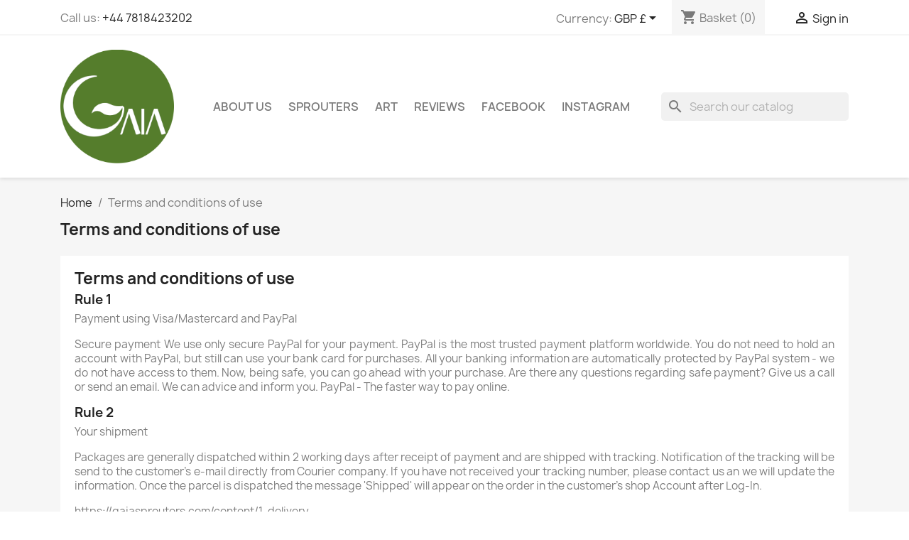

--- FILE ---
content_type: text/html; charset=utf-8
request_url: https://gaiasprouters.com/content/3-terms-and-conditions-of-use
body_size: 9677
content:
<!doctype html>
<html lang="en-GB">

  <head>
    
      
  <meta charset="utf-8">


  <meta http-equiv="x-ua-compatible" content="ie=edge">



  <title>Terms and conditions of use</title>
  
    
  
  <meta name="description" content="Our terms and conditions of use">
  <meta name="keywords" content="conditions, terms, use, sell">
      <meta name="robots" content="noindex">
      
      
  
  
    <script type="application/ld+json">
  {
    "@context": "https://schema.org",
    "@type": "Organization",
    "name" : "GAIA Sprouters",
    "url" : "https://gaiasprouters.com/"
         ,"logo": {
        "@type": "ImageObject",
        "url":"https://gaiasprouters.com/img/logo-1736633729.jpg"
      }
      }
</script>

<script type="application/ld+json">
  {
    "@context": "https://schema.org",
    "@type": "WebPage",
    "isPartOf": {
      "@type": "WebSite",
      "url":  "https://gaiasprouters.com/",
      "name": "GAIA Sprouters"
    },
    "name": "Terms and conditions of use",
    "url":  "https://gaiasprouters.com/content/3-terms-and-conditions-of-use"
  }
</script>


  <script type="application/ld+json">
    {
      "@context": "https://schema.org",
      "@type": "BreadcrumbList",
      "itemListElement": [
                  {
            "@type": "ListItem",
            "position": 1,
            "name": "Home",
            "item": "https://gaiasprouters.com/"
          },                  {
            "@type": "ListItem",
            "position": 2,
            "name": "Terms and conditions of use",
            "item": "https://gaiasprouters.com/content/3-terms-and-conditions-of-use"
          }              ]
    }
  </script>
  
  
  
  
  
    
  

  
    <meta property="og:title" content="Terms and conditions of use" />
    <meta property="og:description" content="Our terms and conditions of use" />
    <meta property="og:url" content="https://gaiasprouters.com/content/3-terms-and-conditions-of-use" />
    <meta property="og:site_name" content="GAIA Sprouters" />
    <meta property="og:type" content="website" />    



  <meta name="viewport" content="width=device-width, initial-scale=1">



  <link rel="icon" type="image/vnd.microsoft.icon" href="https://gaiasprouters.com/img/favicon.ico?1736634659">
  <link rel="shortcut icon" type="image/x-icon" href="https://gaiasprouters.com/img/favicon.ico?1736634659">



    <link rel="stylesheet" href="https://gaiasprouters.com/themes/classic/assets/cache/theme-b2aee316.css" type="text/css" media="all">




  

  <script type="text/javascript">
        var blockwishlistController = "https:\/\/gaiasprouters.com\/module\/blockwishlist\/action";
        var prestashop = {"cart":{"products":[],"totals":{"total":{"type":"total","label":"Total","amount":0,"value":"\u00a30.00"},"total_including_tax":{"type":"total","label":"Total (tax incl.)","amount":0,"value":"\u00a30.00"},"total_excluding_tax":{"type":"total","label":"Total (VAT excl.)","amount":0,"value":"\u00a30.00"}},"subtotals":{"products":{"type":"products","label":"Subtotal","amount":0,"value":"\u00a30.00"},"discounts":null,"shipping":{"type":"shipping","label":"Shipping","amount":0,"value":""},"tax":null},"products_count":0,"summary_string":"0 items","vouchers":{"allowed":0,"added":[]},"discounts":[],"minimalPurchase":0,"minimalPurchaseRequired":""},"currency":{"id":2,"name":"British Pound","iso_code":"GBP","iso_code_num":"826","sign":"\u00a3"},"customer":{"lastname":null,"firstname":null,"email":null,"birthday":null,"newsletter":null,"newsletter_date_add":null,"optin":null,"website":null,"company":null,"siret":null,"ape":null,"is_logged":false,"gender":{"type":null,"name":null},"addresses":[]},"language":{"name":"English GB (English)","iso_code":"gb","locale":"en-GB","language_code":"en-gb","is_rtl":0,"date_format_lite":"Y-m-d","date_format_full":"Y-m-d H:i:s","id":2},"page":{"title":"","canonical":null,"meta":{"title":"Terms and conditions of use","description":"Our terms and conditions of use","keywords":"conditions, terms, use, sell","robots":"noindex"},"page_name":"cms","body_classes":{"lang-gb":true,"lang-rtl":false,"country-GB":true,"currency-GBP":true,"layout-full-width":true,"page-cms":true,"tax-display-disabled":true,"page-customer-account":false,"cms-id-3":true},"admin_notifications":[],"password-policy":{"feedbacks":{"0":"Very weak","1":"Weak","2":"Average","3":"Strong","4":"Very strong","Straight rows of keys are easy to guess":"Straight rows of keys are easy to guess","Short keyboard patterns are easy to guess":"Short keyboard patterns are easy to guess","Use a longer keyboard pattern with more turns":"Use a longer keyboard pattern with more turns","Repeats like \"aaa\" are easy to guess":"Repeats like \"aaa\" are easy to guess","Repeats like \"abcabcabc\" are only slightly harder to guess than \"abc\"":"Repeats like \"abcabcabc\" are only slightly harder to guess than \"abc\"","Sequences like abc or 6543 are easy to guess":"Sequences like \"abc\" or \"6543\" are easy to guess","Recent years are easy to guess":"Recent years are easy to guess","Dates are often easy to guess":"Dates are often easy to guess","This is a top-10 common password":"This is a top-10 common password","This is a top-100 common password":"This is a top-100 common password","This is a very common password":"This is a very common password","This is similar to a commonly used password":"This is similar to a commonly used password","A word by itself is easy to guess":"A word by itself is easy to guess","Names and surnames by themselves are easy to guess":"Names and surnames by themselves are easy to guess","Common names and surnames are easy to guess":"Common names and surnames are easy to guess","Use a few words, avoid common phrases":"Use a few words, avoid common phrases","No need for symbols, digits, or uppercase letters":"No need for symbols, digits, or uppercase letters","Avoid repeated words and characters":"Avoid repeated words and characters","Avoid sequences":"Avoid sequences","Avoid recent years":"Avoid recent years","Avoid years that are associated with you":"Avoid years that are associated with you","Avoid dates and years that are associated with you":"Avoid dates and years that are associated with you","Capitalization doesn't help very much":"Capitalization doesn't help very much","All-uppercase is almost as easy to guess as all-lowercase":"All-uppercase is almost as easy to guess as all-lowercase","Reversed words aren't much harder to guess":"Reversed words aren't much harder to guess","Predictable substitutions like '@' instead of 'a' don't help very much":"Predictable substitutions like \"@\" instead of \"a\" don't help very much","Add another word or two. Uncommon words are better.":"Add another word or two. Uncommon words are better."}}},"shop":{"name":"GAIA Sprouters","logo":"https:\/\/gaiasprouters.com\/img\/logo-1736633729.jpg","stores_icon":"https:\/\/gaiasprouters.com\/img\/logo_stores.png","favicon":"https:\/\/gaiasprouters.com\/img\/favicon.ico"},"core_js_public_path":"\/themes\/","urls":{"base_url":"https:\/\/gaiasprouters.com\/","current_url":"https:\/\/gaiasprouters.com\/content\/3-terms-and-conditions-of-use","shop_domain_url":"https:\/\/gaiasprouters.com","img_ps_url":"https:\/\/gaiasprouters.com\/img\/","img_cat_url":"https:\/\/gaiasprouters.com\/img\/c\/","img_lang_url":"https:\/\/gaiasprouters.com\/img\/l\/","img_prod_url":"https:\/\/gaiasprouters.com\/img\/p\/","img_manu_url":"https:\/\/gaiasprouters.com\/img\/m\/","img_sup_url":"https:\/\/gaiasprouters.com\/img\/su\/","img_ship_url":"https:\/\/gaiasprouters.com\/img\/s\/","img_store_url":"https:\/\/gaiasprouters.com\/img\/st\/","img_col_url":"https:\/\/gaiasprouters.com\/img\/co\/","img_url":"https:\/\/gaiasprouters.com\/themes\/classic\/assets\/img\/","css_url":"https:\/\/gaiasprouters.com\/themes\/classic\/assets\/css\/","js_url":"https:\/\/gaiasprouters.com\/themes\/classic\/assets\/js\/","pic_url":"https:\/\/gaiasprouters.com\/upload\/","theme_assets":"https:\/\/gaiasprouters.com\/themes\/classic\/assets\/","pages":{"address":"https:\/\/gaiasprouters.com\/address","addresses":"https:\/\/gaiasprouters.com\/addresses","authentication":"https:\/\/gaiasprouters.com\/login","manufacturer":"https:\/\/gaiasprouters.com\/brands","cart":"https:\/\/gaiasprouters.com\/cart","category":"https:\/\/gaiasprouters.com\/index.php?controller=category","cms":"https:\/\/gaiasprouters.com\/index.php?controller=cms","contact":"https:\/\/gaiasprouters.com\/contact-us","discount":"https:\/\/gaiasprouters.com\/discount","guest_tracking":"https:\/\/gaiasprouters.com\/guest-tracking","history":"https:\/\/gaiasprouters.com\/order-history","identity":"https:\/\/gaiasprouters.com\/identity","index":"https:\/\/gaiasprouters.com\/","my_account":"https:\/\/gaiasprouters.com\/my-account","order_confirmation":"https:\/\/gaiasprouters.com\/order-confirmation","order_detail":"https:\/\/gaiasprouters.com\/index.php?controller=order-detail","order_follow":"https:\/\/gaiasprouters.com\/order-follow","order":"https:\/\/gaiasprouters.com\/order","order_return":"https:\/\/gaiasprouters.com\/index.php?controller=order-return","order_slip":"https:\/\/gaiasprouters.com\/credit-slip","pagenotfound":"https:\/\/gaiasprouters.com\/page-not-found","password":"https:\/\/gaiasprouters.com\/password-recovery","pdf_invoice":"https:\/\/gaiasprouters.com\/index.php?controller=pdf-invoice","pdf_order_return":"https:\/\/gaiasprouters.com\/index.php?controller=pdf-order-return","pdf_order_slip":"https:\/\/gaiasprouters.com\/index.php?controller=pdf-order-slip","prices_drop":"https:\/\/gaiasprouters.com\/prices-drop","product":"https:\/\/gaiasprouters.com\/index.php?controller=product","registration":"https:\/\/gaiasprouters.com\/registration","search":"https:\/\/gaiasprouters.com\/search","sitemap":"https:\/\/gaiasprouters.com\/sitemap","stores":"https:\/\/gaiasprouters.com\/stores","supplier":"https:\/\/gaiasprouters.com\/supplier","brands":"https:\/\/gaiasprouters.com\/brands","register":"https:\/\/gaiasprouters.com\/registration","order_login":"https:\/\/gaiasprouters.com\/order?login=1"},"alternative_langs":[],"actions":{"logout":"https:\/\/gaiasprouters.com\/?mylogout="},"no_picture_image":{"bySize":{"small_default":{"url":"https:\/\/gaiasprouters.com\/img\/p\/gb-default-small_default.jpg","width":98,"height":98},"cart_default":{"url":"https:\/\/gaiasprouters.com\/img\/p\/gb-default-cart_default.jpg","width":125,"height":125},"home_default":{"url":"https:\/\/gaiasprouters.com\/img\/p\/gb-default-home_default.jpg","width":250,"height":250},"medium_default":{"url":"https:\/\/gaiasprouters.com\/img\/p\/gb-default-medium_default.jpg","width":452,"height":452},"large_default":{"url":"https:\/\/gaiasprouters.com\/img\/p\/gb-default-large_default.jpg","width":800,"height":800}},"small":{"url":"https:\/\/gaiasprouters.com\/img\/p\/gb-default-small_default.jpg","width":98,"height":98},"medium":{"url":"https:\/\/gaiasprouters.com\/img\/p\/gb-default-home_default.jpg","width":250,"height":250},"large":{"url":"https:\/\/gaiasprouters.com\/img\/p\/gb-default-large_default.jpg","width":800,"height":800},"legend":""}},"configuration":{"display_taxes_label":false,"display_prices_tax_incl":false,"is_catalog":false,"show_prices":true,"opt_in":{"partner":false},"quantity_discount":{"type":"discount","label":"Unit discount"},"voucher_enabled":0,"return_enabled":1},"field_required":[],"breadcrumb":{"links":[{"title":"Home","url":"https:\/\/gaiasprouters.com\/"},{"title":"Terms and conditions of use","url":"https:\/\/gaiasprouters.com\/content\/3-terms-and-conditions-of-use"}],"count":2},"link":{"protocol_link":"https:\/\/","protocol_content":"https:\/\/"},"time":1769212609,"static_token":"8f7539eb4970ef71e2827374d91e17cd","token":"800f72fe22293a50e6d9134e44533d4d","debug":false};
        var prestashopFacebookAjaxController = "https:\/\/gaiasprouters.com\/module\/ps_facebook\/Ajax";
        var productsAlreadyTagged = [];
        var psemailsubscription_subscription = "https:\/\/gaiasprouters.com\/module\/ps_emailsubscription\/subscription";
        var psr_icon_color = "#F19D76";
        var removeFromWishlistUrl = "https:\/\/gaiasprouters.com\/module\/blockwishlist\/action?action=deleteProductFromWishlist";
        var wishlistAddProductToCartUrl = "https:\/\/gaiasprouters.com\/module\/blockwishlist\/action?action=addProductToCart";
        var wishlistUrl = "https:\/\/gaiasprouters.com\/module\/blockwishlist\/view";
      </script>



  <meta name="google-site-verification" content="05vI4hOEDj3huzAMCugpioaPuWDcXvtix3g3apvsbdY" /><script async src="https://www.googletagmanager.com/gtag/js?id=UA-76293434-1"></script>
<script>
  window.dataLayer = window.dataLayer || [];
  function gtag(){dataLayer.push(arguments);}
  gtag('js', new Date());
  gtag(
    'config',
    'UA-76293434-1',
    {
      'debug_mode':false
                      }
  );
</script>




    
  </head>

  <body id="cms" class="lang-gb country-gb currency-gbp layout-full-width page-cms tax-display-disabled cms-id-3">

    
      
    

    <main>
      
              

      <header id="header">
        
          
  <div class="header-banner">
    
  </div>



  <nav class="header-nav">
    <div class="container">
      <div class="row">
        <div class="hidden-sm-down">
          <div class="col-md-5 col-xs-12">
            <div id="_desktop_contact_link">
  <div id="contact-link">
                Call us: <a href='tel:+447818423202'>+44 7818423202</a>
      </div>
</div>

          </div>
          <div class="col-md-7 right-nav">
              <div id="_desktop_currency_selector">
  <div class="currency-selector dropdown js-dropdown">
    <span id="currency-selector-label">Currency:</span>
    <button data-toggle="dropdown" class="hidden-sm-down btn-unstyle" aria-haspopup="true" aria-expanded="false" aria-label="Currency dropdown">
      <span class="expand-more _gray-darker">GBP £</span>
      <i class="material-icons expand-more">&#xE5C5;</i>
    </button>
    <ul class="dropdown-menu hidden-sm-down" aria-labelledby="currency-selector-label">
              <li  class="current" >
          <a title="British Pound" rel="nofollow" href="https://gaiasprouters.com/content/3-terms-and-conditions-of-use?SubmitCurrency=1&amp;id_currency=2" class="dropdown-item">GBP £</a>
        </li>
              <li >
          <a title="US Dollar" rel="nofollow" href="https://gaiasprouters.com/content/3-terms-and-conditions-of-use?SubmitCurrency=1&amp;id_currency=1" class="dropdown-item">USD $</a>
        </li>
          </ul>
    <select class="link hidden-md-up" aria-labelledby="currency-selector-label">
              <option value="https://gaiasprouters.com/content/3-terms-and-conditions-of-use?SubmitCurrency=1&amp;id_currency=2" selected="selected">GBP £</option>
              <option value="https://gaiasprouters.com/content/3-terms-and-conditions-of-use?SubmitCurrency=1&amp;id_currency=1">USD $</option>
          </select>
  </div>
</div>
<div id="_desktop_cart">
  <div class="blockcart cart-preview inactive" data-refresh-url="//gaiasprouters.com/module/ps_shoppingcart/ajax">
    <div class="header">
              <i class="material-icons shopping-cart" aria-hidden="true">shopping_cart</i>
        <span class="hidden-sm-down">Basket</span>
        <span class="cart-products-count">(0)</span>
          </div>
  </div>
</div>
<div id="_desktop_user_info">
  <div class="user-info">
          <a
        href="https://gaiasprouters.com/login?back=https%3A%2F%2Fgaiasprouters.com%2Fcontent%2F3-terms-and-conditions-of-use"
        title="Log in to your customer account"
        rel="nofollow"
      >
        <i class="material-icons">&#xE7FF;</i>
        <span class="hidden-sm-down">Sign in</span>
      </a>
      </div>
</div>

          </div>
        </div>
        <div class="hidden-md-up text-sm-center mobile">
          <div class="float-xs-left" id="menu-icon">
            <i class="material-icons d-inline">&#xE5D2;</i>
          </div>
          <div class="float-xs-right" id="_mobile_cart"></div>
          <div class="float-xs-right" id="_mobile_user_info"></div>
          <div class="top-logo" id="_mobile_logo"></div>
          <div class="clearfix"></div>
        </div>
      </div>
    </div>
  </nav>



  <div class="header-top">
    <div class="container">
       <div class="row">
        <div class="col-md-2 hidden-sm-down" id="_desktop_logo">
                                    
  <a href="https://gaiasprouters.com/">
    <img
      class="logo img-fluid"
      src="https://gaiasprouters.com/img/logo-1736633729.jpg"
      alt="GAIA Sprouters"
      width="452"
      height="452">
  </a>

                              </div>
        <div class="header-top-right col-md-10 col-sm-12 position-static">
          

<div class="menu js-top-menu position-static hidden-sm-down" id="_desktop_top_menu">
    
          <ul class="top-menu" id="top-menu" data-depth="0">
                    <li class="cms-page" id="cms-page-4">
                          <a
                class="dropdown-item"
                href="https://gaiasprouters.com/content/4-about-us" data-depth="0"
                              >
                                About us
              </a>
                          </li>
                    <li class="category" id="category-10">
                          <a
                class="dropdown-item"
                href="https://gaiasprouters.com/10-sprouters" data-depth="0"
                              >
                                SPROUTERS
              </a>
                          </li>
                    <li class="category" id="category-9">
                          <a
                class="dropdown-item"
                href="https://gaiasprouters.com/9-art" data-depth="0"
                              >
                                Art
              </a>
                          </li>
                    <li class="cms-page" id="cms-page-6">
                          <a
                class="dropdown-item"
                href="https://gaiasprouters.com/content/6-reviews" data-depth="0"
                              >
                                REVIEWS
              </a>
                          </li>
                    <li class="cms-page" id="cms-page-7">
                          <a
                class="dropdown-item"
                href="https://gaiasprouters.com/content/7-facebook" data-depth="0"
                              >
                                FACEBOOK
              </a>
                          </li>
                    <li class="cms-page" id="cms-page-8">
                          <a
                class="dropdown-item"
                href="https://gaiasprouters.com/content/8-instagram" data-depth="0"
                              >
                                INSTAGRAM
              </a>
                          </li>
              </ul>
    
    <div class="clearfix"></div>
</div>
<div id="search_widget" class="search-widgets" data-search-controller-url="//gaiasprouters.com/search">
  <form method="get" action="//gaiasprouters.com/search">
    <input type="hidden" name="controller" value="search">
    <i class="material-icons search" aria-hidden="true">search</i>
    <input type="text" name="s" value="" placeholder="Search our catalog" aria-label="Search">
    <i class="material-icons clear" aria-hidden="true">clear</i>
  </form>
</div>

        </div>
      </div>
      <div id="mobile_top_menu_wrapper" class="row hidden-md-up" style="display:none;">
        <div class="js-top-menu mobile" id="_mobile_top_menu"></div>
        <div class="js-top-menu-bottom">
          <div id="_mobile_currency_selector"></div>
          <div id="_mobile_language_selector"></div>
          <div id="_mobile_contact_link"></div>
        </div>
      </div>
    </div>
  </div>
  

        
      </header>

      <section id="wrapper">
        
          
<aside id="notifications">
  <div class="notifications-container container">
    
    
    
      </div>
</aside>
        

        
        <div class="container">
          
            <nav data-depth="2" class="breadcrumb">
  <ol>
    
              
          <li>
                          <a href="https://gaiasprouters.com/"><span>Home</span></a>
                      </li>
        
              
          <li>
                          <span>Terms and conditions of use</span>
                      </li>
        
          
  </ol>
</nav>
          

          <div class="row">
            

            
  <div id="content-wrapper" class="js-content-wrapper col-xs-12">
    
    

  <section id="main">

    
      
        <header class="page-header">
          <h1>
  Terms and conditions of use
</h1>
        </header>
      
    

    
  <section id="content" class="page-content page-cms page-cms-3">

    
      <h1 class="page-heading">Terms and conditions of use</h1>
<h3 class="bottom-indent">Rule 1</h3>
<p class="bottom-indent">Payment using Visa/Mastercard and PayPal</p>
<p class="bottom-indent">Secure payment We use only secure PayPal for your payment. PayPal is the most trusted payment platform worldwide. You do not need to hold an account with PayPal, but still can use your bank card for purchases. All your banking information are automatically protected by PayPal system - we do not have access to them. Now, being safe, you can go ahead with your purchase. Are there any questions regarding safe payment? Give us a call or send an email. We can advice and inform you. PayPal - The faster way to pay online.</p>
<h3 class="bottom-indent">Rule 2</h3>
<p class="bottom-indent">Your shipment</p>
<p class="bottom-indent">Packages are generally dispatched within 2 working days after receipt of payment and are shipped with tracking. Notification of the tracking will be send to the customer's e-mail directly from Courier company. If you have not received your tracking number, please contact us an we will update the information. Once the parcel is dispatched the message 'Shipped' will appear on the order in the customer's shop Account after Log-In.</p>
<p class="bottom-indent">https://gaiasprouters.com/content/1-delivery</p>
<h3 class="bottom-indent">Rule 3</h3>
<p class="bottom-indent">Returns</p>
<p class="bottom-indent">You can, within 28 (TWENTY EIGHT) calendar days of receiving a product ordered from GAIA Sprouters on-line shop, return any product that you are not completely happy with. Once you decide to return any product you must <strong>not</strong> use it and must take good care of it while it remains in your possession. The product must be returned to us undamaged, unsoiled, unwashed, unaltered and in the same state that it was sold to you. Once we receive the return in a good condition we issue you the full refund for the product. We will not refund the shipping cost initially charged with the purchase. Please note that we do not offer pre-paid postal returns.</p>
<p class="bottom-indent">If you wish to return an online purchase via post, please contact us on contact@gaiasprouters.com. </p>
    

    
      
    

    
      
    

  </section>


    
      <footer class="page-footer">
        
          <!-- Footer content -->
        
      </footer>
    

  </section>


    
  </div>


            
          </div>
        </div>
        
      </section>

      <footer id="footer" class="js-footer">
        
          <div class="container">
  <div class="row">
    
      <div class="block_newsletter col-lg-8 col-md-12 col-sm-12" id="blockEmailSubscription_displayFooterBefore">
  <div class="row">
    <p id="block-newsletter-label" class="col-md-5 col-xs-12">Get our latest news and special sales</p>
    <div class="col-md-7 col-xs-12">
      <form action="https://gaiasprouters.com/content/3-terms-and-conditions-of-use#blockEmailSubscription_displayFooterBefore" method="post">
        <div class="row">
          <div class="col-xs-12">
            <input
              class="btn btn-primary float-xs-right hidden-xs-down"
              name="submitNewsletter"
              type="submit"
              value="Subscribe"
            >
            <input
              class="btn btn-primary float-xs-right hidden-sm-up"
              name="submitNewsletter"
              type="submit"
              value="OK"
            >
            <div class="input-wrapper">
              <input
                name="email"
                type="email"
                value=""
                placeholder="Your email address"
                aria-labelledby="block-newsletter-label"
                required
              >
            </div>
            <input type="hidden" name="blockHookName" value="displayFooterBefore" />
            <input type="hidden" name="action" value="0">
            <div class="clearfix"></div>
          </div>
          <div class="col-xs-12">
                              <p>You may unsubscribe at any moment. For that purpose, please refer to our contact info.</p>
                                          
                              
                        </div>
        </div>
      </form>
    </div>
  </div>
</div>

  <div class="block-social col-lg-4 col-md-12 col-sm-12">
    <ul>
          </ul>
  </div>


    
  </div>
</div>
<div class="footer-container">
  <div class="container">
    <div class="row">
      
        <div class="col-md-6 links">
  <div class="row">
      <div class="col-md-6 wrapper">
      <p class="h3 hidden-sm-down">Products</p>
      <div class="title clearfix hidden-md-up" data-target="#footer_sub_menu_1" data-toggle="collapse">
        <span class="h3">Products</span>
        <span class="float-xs-right">
          <span class="navbar-toggler collapse-icons">
            <i class="material-icons add">&#xE313;</i>
            <i class="material-icons remove">&#xE316;</i>
          </span>
        </span>
      </div>
      <ul id="footer_sub_menu_1" class="collapse">
                  <li>
            <a
                id="link-product-page-new-products-1"
                class="cms-page-link"
                href="https://gaiasprouters.com/new-products"
                title="Our new products"
                            >
              New products
            </a>
          </li>
                  <li>
            <a
                id="link-product-page-best-sales-1"
                class="cms-page-link"
                href="https://gaiasprouters.com/best-sales"
                title="Our best sales"
                            >
              Best sales
            </a>
          </li>
              </ul>
    </div>
      <div class="col-md-6 wrapper">
      <p class="h3 hidden-sm-down">Our company</p>
      <div class="title clearfix hidden-md-up" data-target="#footer_sub_menu_2" data-toggle="collapse">
        <span class="h3">Our company</span>
        <span class="float-xs-right">
          <span class="navbar-toggler collapse-icons">
            <i class="material-icons add">&#xE313;</i>
            <i class="material-icons remove">&#xE316;</i>
          </span>
        </span>
      </div>
      <ul id="footer_sub_menu_2" class="collapse">
                  <li>
            <a
                id="link-cms-page-1-2"
                class="cms-page-link"
                href="https://gaiasprouters.com/content/1-delivery"
                title="Our terms and conditions of delivery"
                            >
              Delivery
            </a>
          </li>
                  <li>
            <a
                id="link-cms-page-3-2"
                class="cms-page-link"
                href="https://gaiasprouters.com/content/3-terms-and-conditions-of-use"
                title="Our terms and conditions of use"
                            >
              Terms and conditions of use
            </a>
          </li>
                  <li>
            <a
                id="link-cms-page-4-2"
                class="cms-page-link"
                href="https://gaiasprouters.com/content/4-about-us"
                title="Learn more about us"
                            >
              About us
            </a>
          </li>
                  <li>
            <a
                id="link-cms-page-5-2"
                class="cms-page-link"
                href="https://gaiasprouters.com/content/5-secure-payment"
                title="Our secure payment method"
                            >
              Secure payment
            </a>
          </li>
                  <li>
            <a
                id="link-static-page-contact-2"
                class="cms-page-link"
                href="https://gaiasprouters.com/contact-us"
                title="Use our form to contact us"
                            >
              Contact us
            </a>
          </li>
                  <li>
            <a
                id="link-static-page-sitemap-2"
                class="cms-page-link"
                href="https://gaiasprouters.com/sitemap"
                title="Lost ? Find what your are looking for"
                            >
              Sitemap
            </a>
          </li>
              </ul>
    </div>
    </div>
</div>

<div class="block-contact col-md-3 links wrapper">
  <div class="title clearfix hidden-md-up" data-target="#contact-infos" data-toggle="collapse">
    <span class="h3">Store information</span>
    <span class="float-xs-right">
      <span class="navbar-toggler collapse-icons">
        <i class="material-icons add">keyboard_arrow_down</i>
        <i class="material-icons remove">keyboard_arrow_up</i>
      </span>
    </span>
  </div>

  <p class="h4 text-uppercase block-contact-title hidden-sm-down">Store information</p>
  <div id="contact-infos" class="collapse">
    GAIA Sprouters<br />East Sussex County<br />United Kingdom
          <br>
            Call us: <a href='tel:+447818423202'>+44 7818423202</a>
                  <br>
        Email us:
        <script type="text/javascript">document.write(unescape('%3c%61%20%68%72%65%66%3d%22%6d%61%69%6c%74%6f%3a%63%6f%6e%74%61%63%74%40%67%61%69%61%73%70%72%6f%75%74%65%72%73%2e%63%6f%6d%22%20%3e%63%6f%6e%74%61%63%74%40%67%61%69%61%73%70%72%6f%75%74%65%72%73%2e%63%6f%6d%3c%2f%61%3e'))</script>
      </div>
</div>
  <div
  class="wishlist-add-to"
  data-url="https://gaiasprouters.com/module/blockwishlist/action?action=getAllWishlist"
>
  <div
    class="wishlist-modal modal fade"
    
      :class="{show: !isHidden}"
    
    tabindex="-1"
    role="dialog"
    aria-modal="true"
  >
    <div class="modal-dialog modal-dialog-centered" role="document">
      <div class="modal-content">
        <div class="modal-header">
          <h5 class="modal-title">
            My wishlists
          </h5>
          <button
            type="button"
            class="close"
            @click="toggleModal"
            data-dismiss="modal"
            aria-label="Close"
          >
            <span aria-hidden="true">×</span>
          </button>
        </div>

        <div class="modal-body">
          <choose-list
            @hide="toggleModal"
            :product-id="productId"
            :product-attribute-id="productAttributeId"
            :quantity="quantity"
            url="https://gaiasprouters.com/module/blockwishlist/action?action=getAllWishlist"
            add-url="https://gaiasprouters.com/module/blockwishlist/action?action=addProductToWishlist"
            empty-text="No list found."
          ></choose-list>
        </div>

        <div class="modal-footer">
          <a @click="openNewWishlistModal" class="wishlist-add-to-new text-primary">
            <i class="material-icons">add_circle_outline</i> Create new list
          </a>
        </div>
      </div>
    </div>
  </div>

  <div
    class="modal-backdrop fade"
    
      :class="{in: !isHidden}"
    
  >
  </div>
</div>


  <div
  class="wishlist-delete"
      data-delete-list-url="https://gaiasprouters.com/module/blockwishlist/action?action=deleteWishlist"
        data-delete-product-url="https://gaiasprouters.com/module/blockwishlist/action?action=deleteProductFromWishlist"
    data-title="Remove product from wishlist"
  data-title-list="Delete wishlist"
  data-placeholder='The product will be removed from "%nameofthewishlist%".'
  data-cancel-text="Cancel"
  data-delete-text="Remove"
  data-delete-text-list="Delete"
>
  <div
    class="wishlist-modal modal fade"
    
      :class="{show: !isHidden}"
    
    tabindex="-1"
    role="dialog"
    aria-modal="true"
  >
    <div class="modal-dialog modal-dialog-centered" role="document">
      <div class="modal-content">
        <div class="modal-header">
          <h5 class="modal-title">((modalTitle))</h5>
          <button
            type="button"
            class="close"
            @click="toggleModal"
            data-dismiss="modal"
            aria-label="Close"
          >
            <span aria-hidden="true">×</span>
          </button>
        </div>
        <div class="modal-body" v-if="productId">
          <p class="modal-text">((confirmMessage))</p> 
        </div>
        <div class="modal-footer">
          <button
            type="button"
            class="modal-cancel btn btn-secondary"
            data-dismiss="modal"
            @click="toggleModal"
          >
            ((cancelText))
          </button>

          <button
            type="button"
            class="btn btn-primary"
            @click="deleteWishlist"
          >
            ((modalDeleteText))
          </button>
        </div>
      </div>
    </div>
  </div>

  <div 
    class="modal-backdrop fade"
    
      :class="{in: !isHidden}"
    
  >
  </div>
</div>

  <div
  class="wishlist-create"
  data-url="https://gaiasprouters.com/module/blockwishlist/action?action=createNewWishlist"
  data-title="Create wishlist"
  data-label="Wishlist name"
  data-placeholder="Add name"
  data-cancel-text="Cancel"
  data-create-text="Create wishlist"
  data-length-text="List title is too short"
>
  <div
    class="wishlist-modal modal fade"
    
      :class="{show: !isHidden}"
    
    tabindex="-1"
    role="dialog"
    aria-modal="true"
  >
    <div class="modal-dialog modal-dialog-centered" role="document">
      <div class="modal-content">
        <div class="modal-header">
          <h5 class="modal-title">((title))</h5>
          <button
            type="button"
            class="close"
            @click="toggleModal"
            data-dismiss="modal"
            aria-label="Close"
          >
            <span aria-hidden="true">×</span>
          </button>
        </div>
        <div class="modal-body">
          <div class="form-group form-group-lg">
            <label class="form-control-label" for="input2">((label))</label>
            <input
              type="text"
              class="form-control form-control-lg"
              v-model="value"
              id="input2"
              :placeholder="placeholder"
            />
          </div>
        </div>
        <div class="modal-footer">
          <button
            type="button"
            class="modal-cancel btn btn-secondary"
            data-dismiss="modal"
            @click="toggleModal"
          >
            ((cancelText))
          </button>

          <button
            type="button"
            class="btn btn-primary"
            @click="createWishlist"
          >
            ((createText))
          </button>
        </div>
      </div>
    </div>
  </div>

  <div 
    class="modal-backdrop fade"
    
      :class="{in: !isHidden}"
    
  >
  </div>
</div>

  <div
  class="wishlist-login"
  data-login-text="Sign in"
  data-cancel-text="Cancel"
>
  <div
    class="wishlist-modal modal fade"
    
      :class="{show: !isHidden}"
    
    tabindex="-1"
    role="dialog"
    aria-modal="true"
  >
    <div class="modal-dialog modal-dialog-centered" role="document">
      <div class="modal-content">
        <div class="modal-header">
          <h5 class="modal-title">Sign in</h5>
          <button
            type="button"
            class="close"
            @click="toggleModal"
            data-dismiss="modal"
            aria-label="Close"
          >
            <span aria-hidden="true">×</span>
          </button>
        </div>
        <div class="modal-body">
          <p class="modal-text">You need to be logged in to save products in your wishlist.</p>
        </div>
        <div class="modal-footer">
          <button
            type="button"
            class="modal-cancel btn btn-secondary"
            data-dismiss="modal"
            @click="toggleModal"
          >
            ((cancelText))
          </button>

          <a
            type="button"
            class="btn btn-primary"
            :href="prestashop.urls.pages.authentication"
          >
            ((loginText))
          </a>
        </div>
      </div>
    </div>
  </div>

  <div
    class="modal-backdrop fade"
    
      :class="{in: !isHidden}"
    
  >
  </div>
</div>

  <div
    class="wishlist-toast"
    data-rename-wishlist-text="Wishlist name modified!"
    data-added-wishlist-text="Product added to wishlist!"
    data-create-wishlist-text="Wishlist created!"
    data-delete-wishlist-text="Wishlist deleted!"
    data-copy-text="Share link copied!"
    data-delete-product-text="Product deleted!"
  ></div>
<div id="block_myaccount_infos" class="col-md-3 links wrapper">
  <p class="h3 myaccount-title hidden-sm-down">
    <a class="text-uppercase" href="https://gaiasprouters.com/my-account" rel="nofollow">
      Your account
    </a>
  </p>
  <div class="title clearfix hidden-md-up" data-target="#footer_account_list" data-toggle="collapse">
    <span class="h3">Your account</span>
    <span class="float-xs-right">
      <span class="navbar-toggler collapse-icons">
        <i class="material-icons add">&#xE313;</i>
        <i class="material-icons remove">&#xE316;</i>
      </span>
    </span>
  </div>
  <ul class="account-list collapse" id="footer_account_list">
            <li><a href="https://gaiasprouters.com/guest-tracking" title="Order tracking" rel="nofollow">Order tracking</a></li>
        <li><a href="https://gaiasprouters.com/my-account" title="Log in to your customer account" rel="nofollow">Sign in</a></li>
        <li><a href="https://gaiasprouters.com/registration" title="Create account" rel="nofollow">Create account</a></li>
        <li>
  <a href="//gaiasprouters.com/module/ps_emailalerts/account" title="My alerts">
    My alerts
  </a>
</li>

       
	</ul>
</div>

      
    </div>
    <div class="row">
      
        
      
    </div>
    <div class="row">
      <div class="col-md-12">
        <p class="text-sm-center">
          
            <a href="https://www.prestashop-project.org/" target="_blank" rel="noopener noreferrer nofollow">
              © 2026 - Ecommerce software by PrestaShop™
            </a>
          
        </p>
      </div>
    </div>
  </div>
</div>
        
      </footer>

    </main>

    
      
<template id="password-feedback">
  <div
    class="password-strength-feedback mt-1"
    style="display: none;"
  >
    <div class="progress-container">
      <div class="progress mb-1">
        <div class="progress-bar" role="progressbar" value="50" aria-valuemin="0" aria-valuemax="100"></div>
      </div>
    </div>
    <script type="text/javascript" class="js-hint-password">
              {"0":"Very weak","1":"Weak","2":"Average","3":"Strong","4":"Very strong","Straight rows of keys are easy to guess":"Straight rows of keys are easy to guess","Short keyboard patterns are easy to guess":"Short keyboard patterns are easy to guess","Use a longer keyboard pattern with more turns":"Use a longer keyboard pattern with more turns","Repeats like \"aaa\" are easy to guess":"Repeats like \"aaa\" are easy to guess","Repeats like \"abcabcabc\" are only slightly harder to guess than \"abc\"":"Repeats like \"abcabcabc\" are only slightly harder to guess than \"abc\"","Sequences like abc or 6543 are easy to guess":"Sequences like \"abc\" or \"6543\" are easy to guess","Recent years are easy to guess":"Recent years are easy to guess","Dates are often easy to guess":"Dates are often easy to guess","This is a top-10 common password":"This is a top-10 common password","This is a top-100 common password":"This is a top-100 common password","This is a very common password":"This is a very common password","This is similar to a commonly used password":"This is similar to a commonly used password","A word by itself is easy to guess":"A word by itself is easy to guess","Names and surnames by themselves are easy to guess":"Names and surnames by themselves are easy to guess","Common names and surnames are easy to guess":"Common names and surnames are easy to guess","Use a few words, avoid common phrases":"Use a few words, avoid common phrases","No need for symbols, digits, or uppercase letters":"No need for symbols, digits, or uppercase letters","Avoid repeated words and characters":"Avoid repeated words and characters","Avoid sequences":"Avoid sequences","Avoid recent years":"Avoid recent years","Avoid years that are associated with you":"Avoid years that are associated with you","Avoid dates and years that are associated with you":"Avoid dates and years that are associated with you","Capitalization doesn't help very much":"Capitalization doesn't help very much","All-uppercase is almost as easy to guess as all-lowercase":"All-uppercase is almost as easy to guess as all-lowercase","Reversed words aren't much harder to guess":"Reversed words aren't much harder to guess","Predictable substitutions like '@' instead of 'a' don't help very much":"Predictable substitutions like \"@\" instead of \"a\" don't help very much","Add another word or two. Uncommon words are better.":"Add another word or two. Uncommon words are better."}
          </script>

    <div class="password-strength-text"></div>
    <div class="password-requirements">
      <p class="password-requirements-length" data-translation="Enter a password between %s and %s characters">
        <i class="material-icons">check_circle</i>
        <span></span>
      </p>
      <p class="password-requirements-score" data-translation="The minimum score must be: %s">
        <i class="material-icons">check_circle</i>
        <span></span>
      </p>
    </div>
  </div>
</template>
        <script type="text/javascript" src="https://gaiasprouters.com/themes/classic/assets/cache/bottom-c2da1615.js" ></script>


    

    
      
    
  </body>

</html>